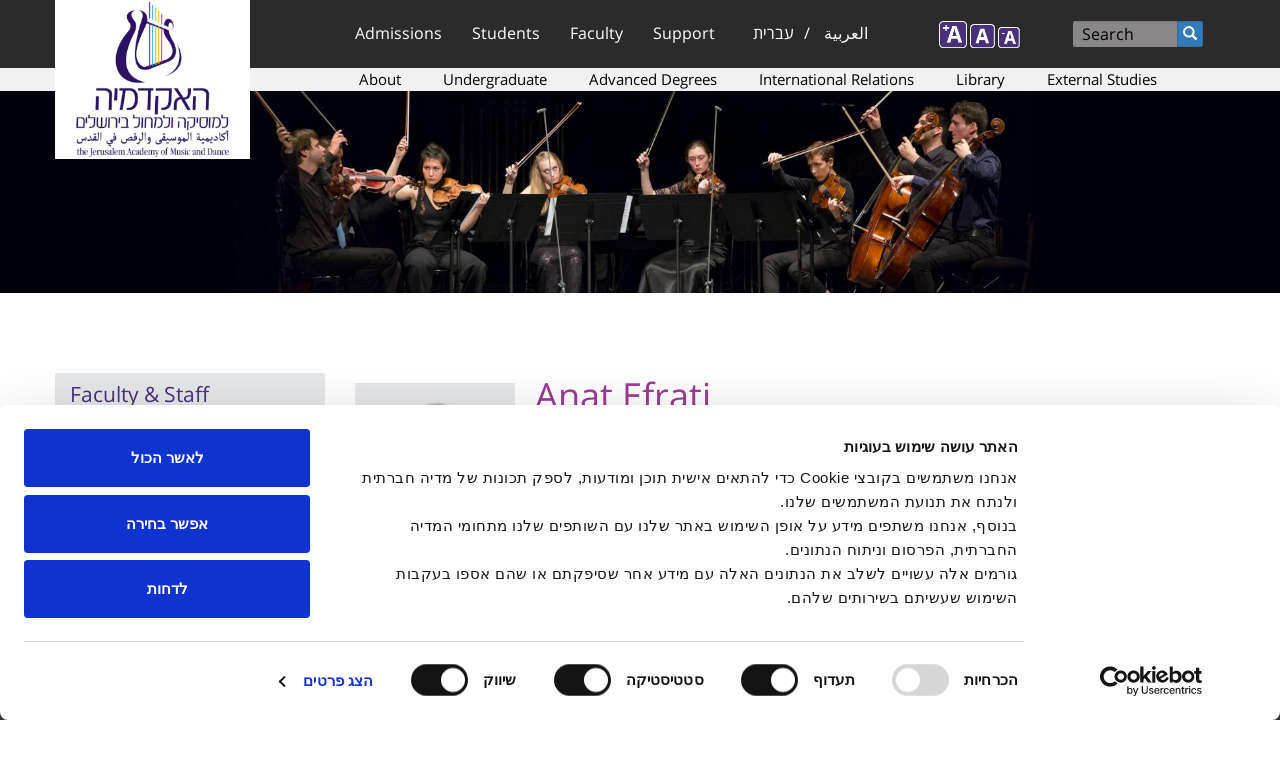

--- FILE ---
content_type: text/html; charset=utf-8
request_url: https://www.jamd.ac.il/en/content/anat-efrati
body_size: 10145
content:
<!DOCTYPE html PUBLIC "-//W3C//DTD XHTML+RDFa 1.0//EN" "http://www.w3.org/MarkUp/DTD/xhtml-rdfa-1.dtd">

<html xmlns="http://www.w3.org/1999/xhtml" xml:lang="en" lang="en" version="XHTML+RDFa 1.0" dir="ltr"  prefix="fb: http://www.facebook.com/2008/fbml content: http://purl.org/rss/1.0/modules/content/ dc: http://purl.org/dc/terms/ foaf: http://xmlns.com/foaf/0.1/ rdfs: http://www.w3.org/2000/01/rdf-schema# sioc: http://rdfs.org/sioc/ns# sioct: http://rdfs.org/sioc/types# skos: http://www.w3.org/2004/02/skos/core# xsd: http://www.w3.org/2001/XMLSchema#">

<head profile="http://www.w3.org/1999/xhtml/vocab">
    <meta http-equiv="Content-Type" content="text/html; charset=utf-8" />
<link rel="shortcut icon" href="https://www.jamd.ac.il/sites/default/files/tendu_favicon_3_0.ico" type="image/vnd.microsoft.icon" />
<meta name="keywords" content="Anat Efrati" />
<meta name="generator" content="Drupal 7 (https://www.drupal.org)" />
<link rel="canonical" href="https://www.jamd.ac.il/en/content/anat-efrati" />
<link rel="shortlink" href="https://www.jamd.ac.il/en/node/1039" />
<meta property="og:site_name" content="The Jerusalem Academy of Music and Dance" />
<meta property="og:type" content="article" />
<meta property="og:url" content="https://www.jamd.ac.il/en/content/anat-efrati" />
<meta property="og:title" content="Anat Efrati" />
<meta property="og:updated_time" content="2022-04-24T13:39:37+03:00" />
<meta property="article:published_time" content="2011-02-10T15:18:40+02:00" />
<meta property="article:modified_time" content="2022-04-24T13:39:37+03:00" />
    <!-- Meta Pixel Code -->
<script>
!function(f,b,e,v,n,t,s)
{if(f.fbq)return;n=f.fbq=function(){n.callMethod?
n.callMethod.apply(n,arguments):n.queue.push(arguments)};
if(!f._fbq)f._fbq=n;n.push=n;n.loaded=!0;n.version='2.0';
n.queue=[];t=b.createElement(e);t.async=!0;
t.src=v;s=b.getElementsByTagName(e)[0];
s.parentNode.insertBefore(t,s)}(window, document,'script',
'https://connect.facebook.net/en_US/fbevents.js');
fbq('init', '1199996310876161');
fbq('track', 'PageView');
</script>
<noscript><img height="1" width="1" style="display:none"
src="https://www.facebook.com/tr?id=1199996310876161&ev=PageView&noscript=1"
/></noscript>
<!-- End Meta Pixel Code -->    <script type="text/javascript">
        if (navigator.appName != 'Microsoft Internet Explorer') {
            var head = document.getElementsByTagName('head')[0];
            var link = document.createElement('link');
            //link.id   = cssId;
            link.rel = 'stylesheet';
            link.type = 'text/css';
            //link.href = '/sites/all/themes/jamd/css/fontfaceosh.css';
            link.href = '/sites/all/themes/jamd/css/fontfaceosh_Opes_Sans_Hebrew_Fixed.css';
            link.media = 'all';
            head.appendChild(link);
        }
    </script>
    <meta name="viewport" content="width=device-width, initial-scale=1">
    <link type="text/css" rel="stylesheet" href="https://maxcdn.bootstrapcdn.com/font-awesome/4.4.0/css/font-awesome.min.css">
    <title>Anat Efrati | The Jerusalem Academy of Music and Dance</title>
    <link type="text/css" rel="stylesheet" href="https://www.jamd.ac.il/sites/default/files/css/css_lQaZfjVpwP_oGNqdtWCSpJT1EMqXdMiU84ekLLxQnc4.css" media="all" />
<link type="text/css" rel="stylesheet" href="https://www.jamd.ac.il/sites/default/files/css/css_NX26JciYTTDE8ZaEtHTHavWhfApMEyRX76ji4fqS-2M.css" media="all" />
<link type="text/css" rel="stylesheet" href="https://www.jamd.ac.il/sites/default/files/css/css_5Z0MBZIFfurap_H3nJ7qSqJGAZjEn_P42n5c6dTrHvg.css" media="all" />
<link type="text/css" rel="stylesheet" href="https://cdn.jsdelivr.net/npm/bootstrap@3.4.1/dist/css/bootstrap.min.css" media="all" />
<link type="text/css" rel="stylesheet" href="https://cdn.jsdelivr.net/npm/@unicorn-fail/drupal-bootstrap-styles@0.0.2/dist/3.3.1/7.x-3.x/drupal-bootstrap.min.css" media="all" />
<link type="text/css" rel="stylesheet" href="https://www.jamd.ac.il/sites/default/files/css/css_Wo9OPvl9qY40jIGHdKB5FUxZOxHokD6gY7Lqaz_cp3E.css" media="all" />
    <script src="https://www.jamd.ac.il/sites/default/files/js/js_3iUHgXD0sVsGkJJ6vRoSq3Dfgznv49YhAWX6DQmiJOM.js"></script>
<script src="https://www.jamd.ac.il/sites/default/files/js/js_FVhN18bbqzYEkTilvl31hOmd8NQtZUZya3wnwWYKd_Y.js"></script>
<script src="https://cdn.jsdelivr.net/npm/bootstrap@3.4.1/dist/js/bootstrap.min.js"></script>
<script src="https://www.jamd.ac.il/sites/default/files/js/js_ksZXbC-VBVFWCrGcPdGY44jwwXO8Xy1mMWH0Pacviu0.js"></script>
<script src="https://www.jamd.ac.il/sites/default/files/js/js_68d6yX371cp6DP65HdrkoxXIZMag5zONlwesjiFuxOg.js"></script>
<script>var text_resize_scope = "body";
          var text_resize_minimum = "12";
          var text_resize_maximum = "20";
          var text_resize_line_height_allow = 0;
          var text_resize_line_height_min = "16";
          var text_resize_line_height_max = "26";</script>
<script src="https://www.jamd.ac.il/sites/default/files/js/js_zGrUfTV8m6vx5rXZlp2vQQQ3yK2lJBT37Ziyg9fbI5I.js"></script>
<script>(function(i,s,o,g,r,a,m){i["GoogleAnalyticsObject"]=r;i[r]=i[r]||function(){(i[r].q=i[r].q||[]).push(arguments)},i[r].l=1*new Date();a=s.createElement(o),m=s.getElementsByTagName(o)[0];a.async=1;a.src=g;m.parentNode.insertBefore(a,m)})(window,document,"script","https://www.google-analytics.com/analytics.js","ga");ga("create", "UA-1023931-1", {"cookieDomain":"auto"});ga("set", "anonymizeIp", true);ga("send", "pageview");</script>
<script src="https://www.jamd.ac.il/sites/default/files/js/js_mzOQyxwNi4Ve3FQXXoJ0j1_p732vZxVjlcY1DQB66N0.js"></script>
<script src="https://www.jamd.ac.il/sites/default/files/js/js__JuFmti1OZYyBBidIUJvoDOZg81ze1_8XkKpzZ5SPsY.js"></script>
<script>jQuery.extend(Drupal.settings, {"basePath":"\/","pathPrefix":"en\/","setHasJsCookie":0,"ajaxPageState":{"theme":"jamd","theme_token":"e4ctuFMPQoeASsIvQJRiVEG51BmiNiceEtkQxiT0UGI","jquery_version":"1.10","js":{"sites\/all\/modules\/addthis\/addthis.js":1,"sites\/all\/themes\/bootstrap\/js\/bootstrap.js":1,"sites\/all\/themes\/jamd\/js\/FlexSlider\/jquery.flexslider-min.js":1,"sites\/all\/themes\/jamd\/js\/jamd.js":1,"sites\/all\/modules\/jquery_update\/jquery_update\/replace\/jquery\/1.10\/jquery.min.js":1,"misc\/jquery-extend-3.4.0.js":1,"misc\/jquery-html-prefilter-3.5.0-backport.js":1,"misc\/jquery.once.js":1,"misc\/drupal.js":1,"sites\/all\/libraries\/fitvids\/jquery.fitvids.js":1,"sites\/all\/modules\/jquery_update\/jquery_update\/replace\/ui\/external\/jquery.cookie.js":1,"sites\/all\/modules\/jquery_update\/jquery_update\/replace\/misc\/jquery.form.min.js":1,"misc\/ajax.js":1,"sites\/all\/modules\/jquery_update\/jquery_update\/js\/jquery_update.js":1,"https:\/\/cdn.jsdelivr.net\/npm\/bootstrap@3.4.1\/dist\/js\/bootstrap.min.js":1,"sites\/all\/modules\/admin_menu\/admin_devel\/admin_devel.js":1,"sites\/all\/modules\/fitvids\/fitvids.js":1,"sites\/all\/modules\/media_colorbox\/media_colorbox.js":1,"sites\/all\/libraries\/colorbox\/jquery.colorbox-min.js":1,"sites\/all\/modules\/colorbox\/js\/colorbox.js":1,"sites\/all\/modules\/colorbox\/styles\/default\/colorbox_style.js":1,"sites\/all\/modules\/colorbox\/js\/colorbox_load.js":1,"0":1,"sites\/all\/modules\/text_resize\/text_resize.js":1,"sites\/all\/modules\/captcha\/captcha.js":1,"sites\/all\/modules\/google_analytics\/googleanalytics.js":1,"1":1,"sites\/all\/themes\/bootstrap\/js\/misc\/_progress.js":1,"sites\/all\/modules\/webform\/js\/webform.js":1,"sites\/all\/modules\/colorbox_node\/colorbox_node.js":1,"sites\/all\/themes\/bootstrap\/js\/misc\/ajax.js":1},"css":{"modules\/system\/system.base.css":1,"sites\/all\/modules\/calendar\/css\/calendar_multiday.css":1,"sites\/all\/modules\/colorbox_node\/colorbox_node.css":1,"sites\/all\/modules\/date\/date_repeat_field\/date_repeat_field.css":1,"modules\/field\/theme\/field.css":1,"sites\/all\/modules\/fitvids\/fitvids.css":1,"sites\/all\/modules\/i18n_menu_overview\/css\/i18n_menu_overview.css":1,"modules\/node\/node.css":1,"sites\/all\/modules\/date_repeat_entity\/date_repeat_entity.css":1,"sites\/all\/modules\/views\/css\/views.css":1,"sites\/all\/modules\/ckeditor\/css\/ckeditor.css":1,"sites\/all\/modules\/colorbox\/styles\/default\/colorbox_style.css":1,"sites\/all\/modules\/ctools\/css\/ctools.css":1,"sites\/all\/modules\/panels\/css\/panels.css":1,"sites\/all\/modules\/text_resize\/text_resize.css":1,"modules\/locale\/locale.css":1,"sites\/all\/modules\/webform\/css\/webform.css":1,"https:\/\/cdn.jsdelivr.net\/npm\/bootstrap@3.4.1\/dist\/css\/bootstrap.min.css":1,"https:\/\/cdn.jsdelivr.net\/npm\/@unicorn-fail\/drupal-bootstrap-styles@0.0.2\/dist\/3.3.1\/7.x-3.x\/drupal-bootstrap.min.css":1,"sites\/all\/themes\/jamd\/css\/style.css":1,"sites\/all\/themes\/jamd\/css\/menu.css":1,"sites\/all\/themes\/jamd\/css\/theme.css":1}},"colorbox":{"opacity":"0.85","current":"{current} of {total}","previous":"\u00ab Prev","next":"Next \u00bb","close":"Close","maxWidth":"98%","maxHeight":"98%","fixed":true,"mobiledetect":true,"mobiledevicewidth":"480px","file_public_path":"\/sites\/default\/files","specificPagesDefaultValue":"admin*\nimagebrowser*\nimg_assist*\nimce*\nnode\/add\/*\nnode\/*\/edit\nprint\/*\nprintpdf\/*\nsystem\/ajax\nsystem\/ajax\/*"},"fitvids":{"custom_domains":[],"selectors":["body"],"simplifymarkup":true},"googleanalytics":{"trackOutbound":1,"trackMailto":1,"trackDownload":1,"trackDownloadExtensions":"7z|aac|arc|arj|asf|asx|avi|bin|csv|doc(x|m)?|dot(x|m)?|exe|flv|gif|gz|gzip|hqx|jar|jpe?g|js|mp(2|3|4|e?g)|mov(ie)?|msi|msp|pdf|phps|png|ppt(x|m)?|pot(x|m)?|pps(x|m)?|ppam|sld(x|m)?|thmx|qtm?|ra(m|r)?|sea|sit|tar|tgz|torrent|txt|wav|wma|wmv|wpd|xls(x|m|b)?|xlt(x|m)|xlam|xml|z|zip","trackColorbox":1},"urlIsAjaxTrusted":{"\/en\/content\/anat-efrati":true,"\/en\/system\/ajax":true},"ajax":{"edit-submit--2":{"callback":"webform_ajax_callback","wrapper":"webform-ajax-wrapper-4300","progress":{"message":"","type":"throbber"},"event":"click","url":"\/en\/system\/ajax","submit":{"_triggering_element_name":"op","_triggering_element_value":"Send"}}},"colorbox_node":{"width":"600px","height":"600px"},"bootstrap":{"anchorsFix":1,"anchorsSmoothScrolling":1,"formHasError":1,"popoverEnabled":1,"popoverOptions":{"animation":1,"html":0,"placement":"right","selector":"","trigger":"click","triggerAutoclose":1,"title":"","content":"","delay":0,"container":"body"},"tooltipEnabled":1,"tooltipOptions":{"animation":1,"html":0,"placement":"auto left","selector":"","trigger":"hover focus","delay":0,"container":"body"}}});</script>
</head>

<body class="html not-front not-logged-in one-sidebar sidebar-second page-node page-node- page-node-1039 node-type-staff-member i18n-en" >
    <!-- Global site tag (gtag.js) - Google Ads: 880453502 -->
<script async src="https://www.googletagmanager.com/gtag/js?id=AW-880453502"></script>
<script>
  window.dataLayer = window.dataLayer || [];
  function gtag(){dataLayer.push(arguments);}
  gtag('js', new Date());

  gtag('config', 'AW-880453502');
</script>
    <div id="skip-link">
        <a href="#main-content" class="element-invisible element-focusable">Skip to main content</a>
    </div>
         <header id="navbar" role="banner" class="navbar container navbar-default">
  <div class="container">
    <div class="navbar-header col-sm-3">
            <a class="logo navbar-btn pull-left" href="/en">
        <img src="https://www.jamd.ac.il/sites/default/files/Jamd%20Logo%202022B_0.jpg" alt="Image logo of the The Jerusalem Academy of Music and Dance" />
      </a>
      	  
	              <ul class="menu nav navbar-nav secondary"><li class="first last leaf" ><a href="/en/user/login" title="">Sign in</a></li>
</ul>      		  
      <!-- 
      <a class="name navbar-brand" href="/en" title="Home">The Jerusalem Academy of Music and Dance</a>
      -->	  
      <!-- .btn-navbar is used as the toggle for collapsed navbar content -->
      <button type="button" class="navbar-toggle" data-toggle="collapse" data-target=".navbar-collapse">
        <span class="sr-only">Toggle navigation</span>
        <span class="icon-bar"></span>
        <span class="icon-bar"></span>
        <span class="icon-bar"></span>
      </button>	
    </div>

    	
	      <div class="navbar-collapse collapse">
        <nav role="presentation">          
          <div class="col-sm-3 change-position" role="navigation">
		  		  
            <ul class="menu nav navbar-nav"><li class="first expanded main-menu dropdown title-only" ><a href="#" class="nolink">Admissions</a><ul class="dropdown-menu dropdown-depth-1"> <li class="first last expanded main-menu dropdown-submenu title-only" ><a href="#" class="nolink">Admissions</a><ul class="dropdown-menu dropdown-depth-2"> <li class="first leaf main-menu" ><a href="/en/admissions">Registration</a></li>
<li class="last leaf main-menu" ><a href="/en/acceptance">Acceptance Requirements</a></li>
</ul></li>
</ul></li>
<li class="expanded main-menu dropdown title-only" ><a href="#" class="nolink">Students</a><ul class="dropdown-menu dropdown-depth-1"> <li class="first expanded main-menu dropdown-submenu title-only" ><a href="#" class="nolink">Information Systems</a><ul class="dropdown-menu dropdown-depth-2"> <li class="first leaf main-menu" ><a href="https://moodle.jamd.ac.il/login/index.php" title="Go to Moodle site">Moodle</a></li>
<li class="leaf main-menu" ><a href="http://info.jamd.ac.il/Portals/Student/login" title="Go to Student Portal site">Student Portal</a></li>
<li class="last leaf main-menu" ><a href="https://www.jamd.ac.il/sites/default/files/Online%20room%20reservation%20system%202023-2024.pdf">Room Reservation System</a></li>
</ul></li>
<li class="expanded main-menu dropdown-submenu title-only" ><a href="#" class="nolink">Academics</a><ul class="dropdown-menu dropdown-depth-2"> <li class="first leaf main-menu" ><a href="/en/calendar_2026">Academic Calendar 2025-26*</a></li>
<li class="leaf main-menu" ><a href="/en/course_descriptions">Course Descriptions</a></li>
<li class="leaf main-menu" ><a href="/en/regulations">Regulations</a></li>
<li class="last leaf main-menu" ><a href="/en/exams_requirements">Exams Requirements</a></li>
</ul></li>
<li class="expanded main-menu dropdown-submenu title-only" ><a href="#" class="nolink">Dean's Office</a><ul class="dropdown-menu dropdown-depth-2"> <li class="first leaf main-menu" ><a href="/en/students_dean">Dean of Students</a></li>
<li class="leaf main-menu" ><a href="/en/scholarships">Scholarships &amp; Prizes</a></li>
<li class="leaf main-menu" ><a href="/en/counselling">Counselling Services</a></li>
<li class="leaf main-menu" ><a href="/en/student_support_unit">Student Support Unit</a></li>
<li class="leaf main-menu" ><a href="/en/students_union">Students Union</a></li>
<li class="leaf main-menu" ><a href="/en/node/6788">Application for Need-based Financial Support</a></li>
<li class="leaf main-menu" ><a href="/en/disciplinary">Disciplinary Officer</a></li>
<li class="last leaf main-menu" ><a href="/en/sexual_harassment_prevention_counselor">Sexual Harassment Prevention Counselor</a></li>
</ul></li>
<li class="last expanded main-menu dropdown-submenu title-only" ><a href="#" class="nolink">Useful Information</a><ul class="dropdown-menu dropdown-depth-2"> <li class="first leaf main-menu" ><a href="/en/competitions_info">Competitions</a></li>
<li class="leaf main-menu" ><a href="https://www.jamd.ac.il/sites/default/files/tuitions_fees_2019.pdf">Tuition Fees</a></li>
<li class="leaf main-menu" ><a href="/en/mother_tongue_rights">Students whose mother tongue is not Hebrew</a></li>
<li class="leaf main-menu" ><a href="/en/safe_zones">Safe Zones at JAMD Building</a></li>
<li class="last leaf main-menu" ><a href="/en/JAMD_Building_Operating_Hours">JAMD Building Operating Hours</a></li>
</ul></li>
</ul></li>
<li class="expanded main-menu dropdown title-only" ><a href="#" class="nolink">Faculty</a><ul class="dropdown-menu dropdown-depth-1"> <li class="first expanded main-menu dropdown-submenu title-only" ><a href="#" class="nolink">Faculty & Staff</a><ul class="dropdown-menu dropdown-depth-2"> <li class="first leaf main-menu" ><a href="/en/faculty">Faculty Members</a></li>
<li class="leaf main-menu" ><a href="/en/staff">Staff</a></li>
<li class="last leaf main-menu" ><a href="/en/bids_openings"> Bids &amp; Openings</a></li>
</ul></li>
<li class="last expanded main-menu dropdown-submenu title-only" ><a href="#" class="nolink">Portals</a><ul class="dropdown-menu dropdown-depth-2"> <li class="first leaf main-menu" ><a href="https://moodle.jamd.ac.il/login/index.php" title="Go to Moodle site">Moodle</a></li>
<li class="last leaf main-menu" ><a href="http://info.jamd.ac.il/Portals/Staff/login" title="Go to Lecturer&#039;s Portal site">Lecturer&#039;s Portal</a></li>
</ul></li>
</ul></li>
<li class="last expanded main-menu dropdown title-only" ><a href="#" class="nolink">Support</a><ul class="dropdown-menu dropdown-depth-1"> <li class="first last expanded main-menu dropdown-submenu title-only" ><a href="#" class="nolink">Support</a><ul class="dropdown-menu dropdown-depth-2"> <li class="first leaf main-menu" ><a href="/en/jamd_friends">Our Academy</a></li>
<li class="leaf main-menu" ><a href="/en/your_support">With Your Support</a></li>
<li class="leaf main-menu" ><a href="/en/fri_alum">Friends and Alumni in the US</a></li>
<li class="last leaf main-menu" ><a href="/en/jamd_donation">Ways to Give</a></li>
</ul></li>
</ul></li>
</ul>                        <div role="navigation" >
		    <div class="region region-header">
    <section id="block-menu-block-2" class="block block-menu-block other-main-menu clearfix">

      
  <div class="menu-block-wrapper menu-block-2 menu-name-menu-other-main-menu parent-mlid-0 menu-level-1">
  <ul class="menu nav"><li class="first expanded menu-mlid-1216 dropdown" ><a href="/en/about" data-target="#" class="dropdown-toggle">About</a><span class="click-caret"></span> <ul class="dropdown-menu"> <li class="first expanded menu-mlid-3549 dropdown-submenu title-only" ><a href="#" class="nolink">About JAMD</a><span class="click-caret"></span> <ul class="dropdown-menu"> <li class="first leaf menu-mlid-1222" ><a href="/en/academy_performing_groups">Performing Groups</a></li>
<li class="leaf menu-mlid-1218" ><a href="/en/community_youth_unit">Community &amp; Youth Unit</a></li>
<li class="leaf menu-mlid-4256" ><a href="/en/migvan">Diversity in JAMD</a></li>
<li class="last leaf menu-mlid-802" ><a href="/en/history_en">History</a></li>
</ul></li>
<li class="expanded menu-mlid-3550 dropdown-submenu title-only" ><a href="#" class="nolink">JAMD Management</a><span class="click-caret"></span> <ul class="dropdown-menu"> <li class="first leaf menu-mlid-1802" ><a href="/en/board_of_governors">International Board of Governors</a></li>
<li class="last leaf menu-mlid-3723" ><a href="/en/board">Board of Directors</a></li>
</ul></li>
<li class="collapsed menu-mlid-1223 title-only" ><a href="#" class="nolink">Publications</a></li>
<li class="expanded menu-mlid-3594 dropdown-submenu" ><a href="/en/research_authority" data-target="#" class="dropdown-toggle">Research Authority</a><span class="click-caret"></span> <ul class="dropdown-menu"> <li class="first leaf menu-mlid-3597" ><a href="/en/node/6528">Call for Proposals</a></li>
<li class="last leaf menu-mlid-3600" ><a href="/en/node/6531">Conferences and Seminars</a></li>
</ul></li>
<li class="last expanded menu-mlid-1796 dropdown-submenu title-only" ><a href="#" class="nolink">Honorary Degrees</a><span class="click-caret"></span> <ul class="dropdown-menu"> <li class="first leaf menu-mlid-1797" ><a href="/en/honorary_fellow_awards">Honorary Fellow Awards</a></li>
<li class="leaf menu-mlid-1798" ><a href="/en/honorary_trustee_awards">Honorary Trustee Awards</a></li>
<li class="leaf menu-mlid-1800" ><a href="/en/golden_book">Inscribed in the Golden Book</a></li>
<li class="last leaf menu-mlid-5318" ><a href="/en/presidents">Presidents of JAMD</a></li>
</ul></li>
</ul></li>
<li class="expanded menu-mlid-3551 dropdown" ><a href="/en/academics" data-target="#" class="dropdown-toggle">Undergraduate</a><span class="click-caret"></span> <ul class="dropdown-menu"> <li class="first expanded menu-mlid-3554 dropdown-submenu title-only" ><a href="#" class="nolink">Performing Arts & Composition</a><span class="click-caret"></span> <ul class="dropdown-menu"> <li class="first collapsed menu-mlid-1228" ><a href="/en/PerformingArts">Faculty of Performing Arts &amp; Composition</a></li>
<li class="leaf menu-mlid-1232" ><a href="/en/vocal">Vocal Department</a></li>
<li class="leaf menu-mlid-1230" ><a href="/en/strings_division">The David Gritz Department of String Instruments</a></li>
<li class="leaf menu-mlid-1231" ><a href="/en/wind_division">Wind and Percussion</a></li>
<li class="leaf menu-mlid-1233" ><a href="/en/keyboard">Keyboard Department</a></li>
<li class="last leaf menu-mlid-1235" ><a href="/en/music_theory_composition_conducting">Music Theory Composition &amp; Conducting</a></li>
</ul></li>
<li class="expanded menu-mlid-3557 dropdown-submenu title-only" ><a href="#" class="nolink">Cross-Disciplinary Music</a><span class="click-caret"></span> <ul class="dropdown-menu"> <li class="first leaf menu-mlid-1237" ><a href="/en/cross_disciplinary">Faculty of Cross-Disciplinary Music</a></li>
<li class="leaf menu-mlid-1240" ><a href="/en/cross_disciplinary_composition_division">Cross-Disciplinary Composition</a></li>
<li class="leaf menu-mlid-1239" ><a href="/en/cd_performance_vocal">Cross-Disciplinary Vocal Track</a></li>
<li class="leaf menu-mlid-4497" ><a href="/en/cd_performance_instrumental"> Cross-Disciplinary Performance</a></li>
<li class="leaf menu-mlid-1238" ><a href="/en/cross_disciplinary_instrumental_division">The Jazz Performance Department</a></li>
<li class="last leaf menu-mlid-1241" ><a href="/en/oriental_music">Oriental Music</a></li>
</ul></li>
<li class="expanded menu-mlid-3555 dropdown-submenu title-only" ><a href="#" class="nolink">Dance</a><span class="click-caret"></span> <ul class="dropdown-menu"> <li class="first last leaf menu-mlid-1242" ><a href="/en/dance">Faculty of Dance</a></li>
</ul></li>
<li class="last expanded menu-mlid-3556 dropdown-submenu title-only" ><a href="#" class="nolink">Music Education</a><span class="click-caret"></span> <ul class="dropdown-menu"> <li class="first last leaf menu-mlid-1236" ><a href="/en/music_education">Music Education</a></li>
</ul></li>
</ul></li>
<li class="expanded menu-mlid-3552 dropdown title-only" ><a href="#" class="nolink">Advanced Degrees</a><span class="click-caret"></span> <ul class="dropdown-menu"> <li class="first expanded menu-mlid-3565 dropdown-submenu title-only" ><a href="#" class="nolink">Graduate Program</a><span class="click-caret"></span> <ul class="dropdown-menu"> <li class="first collapsed menu-mlid-1246" ><a href="/en/graduate_program">Graduate Program</a></li>
<li class="leaf menu-mlid-4616" ><a href="/en/mmus_classical">Classical Performance</a></li>
<li class="leaf menu-mlid-3586" ><a href="/en/graduate_music_education">Music Education</a></li>
<li class="leaf menu-mlid-1623" ><a href="/en/tedarim">Tedarim</a></li>
<li class="leaf menu-mlid-4101" ><a href="/en/mmus_jazz">Jazz Performance</a></li>
<li class="leaf menu-mlid-3585" ><a href="/en/contemporary_improvisation">Contemporary Improvisation</a></li>
<li class="leaf menu-mlid-4615" ><a href="/en/media_composition">Composition for the Media</a></li>
<li class="leaf menu-mlid-4627" ><a href="/en/voices">Cross Disciplinary Singing (&quot;Voices&quot;)</a></li>
<li class="last leaf menu-mlid-4223" ><a href="/en/mdance">Dance</a></li>
</ul></li>
<li class="expanded menu-mlid-5132 dropdown-submenu title-only" ><a href="#" class="nolink">General Information</a><span class="click-caret"></span> <ul class="dropdown-menu"> <li class="first leaf menu-mlid-5131" ><a href="https://www.jamd.ac.il/sites/default/files/Independent%20Study%20Project%20Eng.docx">Independent Study Project</a></li>
<li class="last leaf menu-mlid-5327" ><a href="/en/mmus_thesis">Graduate Degree with Thesis in Music (M.Mus.)</a></li>
</ul></li>
<li class="last expanded menu-mlid-4093 dropdown-submenu title-only" ><a href="#" class="nolink">Joint Degrees with HUJI</a><span class="click-caret"></span> <ul class="dropdown-menu"> <li class="first last leaf menu-mlid-4095" ><a href="/en/phd_composition">Joint PhD in Composition at JAMD &amp; HUJI</a></li>
</ul></li>
</ul></li>
<li class="expanded menu-mlid-1225 dropdown" ><a href="/en/international-relations" data-target="#" class="dropdown-toggle">International Relations</a><span class="click-caret"></span> <ul class="dropdown-menu"> <li class="first expanded menu-mlid-4088 dropdown-submenu title-only" ><a href="#" class="nolink">Student Exchange Programs</a><span class="click-caret"></span> <ul class="dropdown-menu"> <li class="first leaf menu-mlid-4090" ><a href="/en/erasmus">Erasmus+</a></li>
<li class="leaf menu-mlid-4091" ><a href="/en/bilateral">Bilateral Agreements</a></li>
<li class="last leaf menu-mlid-4089" ><a href="/en/node/6873">General Information</a></li>
</ul></li>
<li class="last expanded menu-mlid-3566 dropdown-submenu title-only" ><a href="#" class="nolink">International Programs</a><span class="click-caret"></span> <ul class="dropdown-menu"> <li class="first leaf menu-mlid-4623" ><a href="http://apply.jamd.ac.il/">Registration for International Candidates - Apply Now!</a></li>
<li class="last leaf menu-mlid-1227" ><a href="/en/dancejerusalem">DanceJerusalem</a></li>
</ul></li>
</ul></li>
<li class="expanded menu-mlid-892 dropdown title-only" ><a href="#" class="nolink">Library</a><span class="click-caret"></span> <ul class="dropdown-menu"> <li class="first last expanded menu-mlid-3567 dropdown-submenu title-only" ><a href="#" class="nolink">Library</a><span class="click-caret"></span> <ul class="dropdown-menu"> <li class="first leaf menu-mlid-3568" ><a href="/en/library">About the Library</a></li>
<li class="leaf menu-mlid-2522" ><a href="https://icc-jmd.primo.exlibrisgroup.com/discovery/search?vid=972ICC_RUB:972ICC_JMD">Search online Databases and catalog</a></li>
<li class="leaf menu-mlid-5273" ><a href="https://docs.google.com/document/d/1UgCvKLO0jeL7TT8ahhbw0eRPDOrQ-zZ9bhvJiKMmSgQ">Summer Vacation Opening Hours</a></li>
<li class="leaf menu-mlid-1250" ><a href="/en/library_resources">Databases list</a></li>
<li class="last leaf menu-mlid-1249" ><a href="https://jamd-aleph.hosted.exlibrisgroup.com/F">Library Old Catalog</a></li>
</ul></li>
</ul></li>
<li class="last expanded menu-mlid-905 dropdown" ><a href="/en/external_studies" data-target="#" class="dropdown-toggle">External Studies</a><span class="click-caret"></span> <ul class="dropdown-menu"> <li class="first last expanded menu-mlid-5144 dropdown-submenu title-only" ><a href="#" class="nolink">Tracks</a><span class="click-caret"></span> <ul class="dropdown-menu"> <li class="first last leaf menu-mlid-5312" ><a href="/en/external_artist_diploma">Artist Diploma</a></li>
</ul></li>
</ul></li>
</ul></div>

</section>
  </div>
              </div>
		  </div>
   
             <div class="highlighted col-sm-2">  <div class="region region-highlighted">
    <section id="block-locale-language" class="block block-locale clearfix">

      
  <ul class="language-switcher-locale-url"><li class="en first active"><a href="/en/content/anat-efrati" class="language-link active" xml:lang="en" title="Anat Efrati">English</a></li>
<li class="he"><a href="/content/%D7%A2%D7%A0%D7%AA-%D7%90%D7%A4%D7%A8%D7%AA%D7%99" class="language-link" xml:lang="he" title="ענת אפרתי">עברית</a></li>
<li class="ar last"><a href="/ar/node/1039" class="language-link" xml:lang="ar">العربية</a></li>
</ul>
</section>
  </div>
</div>
         
		 <div id="header-side" class="col-sm-4">
		              <ul class="menu nav navbar-nav secondary"><ul class="menu nav navbar-nav secondary"><li class="first last leaf" ><a href="/en/user/login" title="">Sign in</a></li>
</ul></ul>          		  <!--<div id="accessibility">
		  aa
		  </div>-->
		   
                  <div role="search">
              <div class="region region-navigation">
    <section id="block-search-form" class="block block-search clearfix">

      
  <form class="form-search content-search" action="/en/content/anat-efrati" method="post" id="search-block-form" accept-charset="UTF-8"><div><div>
      <h2 class="element-invisible">Search form</h2>
    <div class="input-group"><input title="Enter the terms you wish to search for." placeholder="Search" class="form-control form-text" type="text" id="edit-search-block-form--2" name="search_block_form" value="" size="15" maxlength="128" /><span class="input-group-btn"><button type="submit" class="btn btn-primary"><span class="icon glyphicon glyphicon-search" aria-hidden="true"></span>
</button></span></div><div class="form-actions form-wrapper form-group" id="edit-actions"><button class="element-invisible btn btn-primary form-submit" type="submit" id="edit-submit" name="op" value="Search">Search</button>
</div><input type="hidden" name="form_build_id" value="form-wvax6e3CgrDRWMCUFPj54Vc5st9NaWAH0hB9XKPfPAc" />
<input type="hidden" name="form_id" value="search_block_form" />
</div>
</div></form>
</section>
<section id="block-text-resize-0" class="block block-text-resize clearfix">

      
  <a href="javascript:;" class="changer" id="text_resize_decrease"><sup>-</sup>A</a> <a href="javascript:;" class="changer" id="text_resize_reset">A</a> <a href="javascript:;" class="changer" id="text_resize_increase"><sup>+</sup>A</a><div id="text_resize_clear"></div>
</section>
  </div>
    
                      </<div>
          		  </div>
        </nav>
      </div>	  
      </div>  
</header>

<div class="main-container container">

  <header role="presentation" id="page-header">
            <div role="navigation" >
	   <div class="region region-header">
      <div class="region region-header">
    <section id="block-menu-block-2" class="block block-menu-block other-main-menu clearfix">

      
  <div class="menu-block-wrapper menu-block-2 menu-name-menu-other-main-menu parent-mlid-0 menu-level-1">
  <ul class="menu nav"><li class="first expanded menu-mlid-1216 dropdown" ><a href="/en/about" data-target="#" class="dropdown-toggle">About</a><span class="click-caret"></span> <ul class="dropdown-menu"> <li class="first expanded menu-mlid-3549 dropdown-submenu title-only" ><a href="#" class="nolink">About JAMD</a><span class="click-caret"></span> <ul class="dropdown-menu"> <li class="first leaf menu-mlid-1222" ><a href="/en/academy_performing_groups">Performing Groups</a></li>
<li class="leaf menu-mlid-1218" ><a href="/en/community_youth_unit">Community &amp; Youth Unit</a></li>
<li class="leaf menu-mlid-4256" ><a href="/en/migvan">Diversity in JAMD</a></li>
<li class="last leaf menu-mlid-802" ><a href="/en/history_en">History</a></li>
</ul></li>
<li class="expanded menu-mlid-3550 dropdown-submenu title-only" ><a href="#" class="nolink">JAMD Management</a><span class="click-caret"></span> <ul class="dropdown-menu"> <li class="first leaf menu-mlid-1802" ><a href="/en/board_of_governors">International Board of Governors</a></li>
<li class="last leaf menu-mlid-3723" ><a href="/en/board">Board of Directors</a></li>
</ul></li>
<li class="collapsed menu-mlid-1223 title-only" ><a href="#" class="nolink">Publications</a></li>
<li class="expanded menu-mlid-3594 dropdown-submenu" ><a href="/en/research_authority" data-target="#" class="dropdown-toggle">Research Authority</a><span class="click-caret"></span> <ul class="dropdown-menu"> <li class="first leaf menu-mlid-3597" ><a href="/en/node/6528">Call for Proposals</a></li>
<li class="last leaf menu-mlid-3600" ><a href="/en/node/6531">Conferences and Seminars</a></li>
</ul></li>
<li class="last expanded menu-mlid-1796 dropdown-submenu title-only" ><a href="#" class="nolink">Honorary Degrees</a><span class="click-caret"></span> <ul class="dropdown-menu"> <li class="first leaf menu-mlid-1797" ><a href="/en/honorary_fellow_awards">Honorary Fellow Awards</a></li>
<li class="leaf menu-mlid-1798" ><a href="/en/honorary_trustee_awards">Honorary Trustee Awards</a></li>
<li class="leaf menu-mlid-1800" ><a href="/en/golden_book">Inscribed in the Golden Book</a></li>
<li class="last leaf menu-mlid-5318" ><a href="/en/presidents">Presidents of JAMD</a></li>
</ul></li>
</ul></li>
<li class="expanded menu-mlid-3551 dropdown" ><a href="/en/academics" data-target="#" class="dropdown-toggle">Undergraduate</a><span class="click-caret"></span> <ul class="dropdown-menu"> <li class="first expanded menu-mlid-3554 dropdown-submenu title-only" ><a href="#" class="nolink">Performing Arts & Composition</a><span class="click-caret"></span> <ul class="dropdown-menu"> <li class="first collapsed menu-mlid-1228" ><a href="/en/PerformingArts">Faculty of Performing Arts &amp; Composition</a></li>
<li class="leaf menu-mlid-1232" ><a href="/en/vocal">Vocal Department</a></li>
<li class="leaf menu-mlid-1230" ><a href="/en/strings_division">The David Gritz Department of String Instruments</a></li>
<li class="leaf menu-mlid-1231" ><a href="/en/wind_division">Wind and Percussion</a></li>
<li class="leaf menu-mlid-1233" ><a href="/en/keyboard">Keyboard Department</a></li>
<li class="last leaf menu-mlid-1235" ><a href="/en/music_theory_composition_conducting">Music Theory Composition &amp; Conducting</a></li>
</ul></li>
<li class="expanded menu-mlid-3557 dropdown-submenu title-only" ><a href="#" class="nolink">Cross-Disciplinary Music</a><span class="click-caret"></span> <ul class="dropdown-menu"> <li class="first leaf menu-mlid-1237" ><a href="/en/cross_disciplinary">Faculty of Cross-Disciplinary Music</a></li>
<li class="leaf menu-mlid-1240" ><a href="/en/cross_disciplinary_composition_division">Cross-Disciplinary Composition</a></li>
<li class="leaf menu-mlid-1239" ><a href="/en/cd_performance_vocal">Cross-Disciplinary Vocal Track</a></li>
<li class="leaf menu-mlid-4497" ><a href="/en/cd_performance_instrumental"> Cross-Disciplinary Performance</a></li>
<li class="leaf menu-mlid-1238" ><a href="/en/cross_disciplinary_instrumental_division">The Jazz Performance Department</a></li>
<li class="last leaf menu-mlid-1241" ><a href="/en/oriental_music">Oriental Music</a></li>
</ul></li>
<li class="expanded menu-mlid-3555 dropdown-submenu title-only" ><a href="#" class="nolink">Dance</a><span class="click-caret"></span> <ul class="dropdown-menu"> <li class="first last leaf menu-mlid-1242" ><a href="/en/dance">Faculty of Dance</a></li>
</ul></li>
<li class="last expanded menu-mlid-3556 dropdown-submenu title-only" ><a href="#" class="nolink">Music Education</a><span class="click-caret"></span> <ul class="dropdown-menu"> <li class="first last leaf menu-mlid-1236" ><a href="/en/music_education">Music Education</a></li>
</ul></li>
</ul></li>
<li class="expanded menu-mlid-3552 dropdown title-only" ><a href="#" class="nolink">Advanced Degrees</a><span class="click-caret"></span> <ul class="dropdown-menu"> <li class="first expanded menu-mlid-3565 dropdown-submenu title-only" ><a href="#" class="nolink">Graduate Program</a><span class="click-caret"></span> <ul class="dropdown-menu"> <li class="first collapsed menu-mlid-1246" ><a href="/en/graduate_program">Graduate Program</a></li>
<li class="leaf menu-mlid-4616" ><a href="/en/mmus_classical">Classical Performance</a></li>
<li class="leaf menu-mlid-3586" ><a href="/en/graduate_music_education">Music Education</a></li>
<li class="leaf menu-mlid-1623" ><a href="/en/tedarim">Tedarim</a></li>
<li class="leaf menu-mlid-4101" ><a href="/en/mmus_jazz">Jazz Performance</a></li>
<li class="leaf menu-mlid-3585" ><a href="/en/contemporary_improvisation">Contemporary Improvisation</a></li>
<li class="leaf menu-mlid-4615" ><a href="/en/media_composition">Composition for the Media</a></li>
<li class="leaf menu-mlid-4627" ><a href="/en/voices">Cross Disciplinary Singing (&quot;Voices&quot;)</a></li>
<li class="last leaf menu-mlid-4223" ><a href="/en/mdance">Dance</a></li>
</ul></li>
<li class="expanded menu-mlid-5132 dropdown-submenu title-only" ><a href="#" class="nolink">General Information</a><span class="click-caret"></span> <ul class="dropdown-menu"> <li class="first leaf menu-mlid-5131" ><a href="https://www.jamd.ac.il/sites/default/files/Independent%20Study%20Project%20Eng.docx">Independent Study Project</a></li>
<li class="last leaf menu-mlid-5327" ><a href="/en/mmus_thesis">Graduate Degree with Thesis in Music (M.Mus.)</a></li>
</ul></li>
<li class="last expanded menu-mlid-4093 dropdown-submenu title-only" ><a href="#" class="nolink">Joint Degrees with HUJI</a><span class="click-caret"></span> <ul class="dropdown-menu"> <li class="first last leaf menu-mlid-4095" ><a href="/en/phd_composition">Joint PhD in Composition at JAMD &amp; HUJI</a></li>
</ul></li>
</ul></li>
<li class="expanded menu-mlid-1225 dropdown" ><a href="/en/international-relations" data-target="#" class="dropdown-toggle">International Relations</a><span class="click-caret"></span> <ul class="dropdown-menu"> <li class="first expanded menu-mlid-4088 dropdown-submenu title-only" ><a href="#" class="nolink">Student Exchange Programs</a><span class="click-caret"></span> <ul class="dropdown-menu"> <li class="first leaf menu-mlid-4090" ><a href="/en/erasmus">Erasmus+</a></li>
<li class="leaf menu-mlid-4091" ><a href="/en/bilateral">Bilateral Agreements</a></li>
<li class="last leaf menu-mlid-4089" ><a href="/en/node/6873">General Information</a></li>
</ul></li>
<li class="last expanded menu-mlid-3566 dropdown-submenu title-only" ><a href="#" class="nolink">International Programs</a><span class="click-caret"></span> <ul class="dropdown-menu"> <li class="first leaf menu-mlid-4623" ><a href="http://apply.jamd.ac.il/">Registration for International Candidates - Apply Now!</a></li>
<li class="last leaf menu-mlid-1227" ><a href="/en/dancejerusalem">DanceJerusalem</a></li>
</ul></li>
</ul></li>
<li class="expanded menu-mlid-892 dropdown title-only" ><a href="#" class="nolink">Library</a><span class="click-caret"></span> <ul class="dropdown-menu"> <li class="first last expanded menu-mlid-3567 dropdown-submenu title-only" ><a href="#" class="nolink">Library</a><span class="click-caret"></span> <ul class="dropdown-menu"> <li class="first leaf menu-mlid-3568" ><a href="/en/library">About the Library</a></li>
<li class="leaf menu-mlid-2522" ><a href="https://icc-jmd.primo.exlibrisgroup.com/discovery/search?vid=972ICC_RUB:972ICC_JMD">Search online Databases and catalog</a></li>
<li class="leaf menu-mlid-5273" ><a href="https://docs.google.com/document/d/1UgCvKLO0jeL7TT8ahhbw0eRPDOrQ-zZ9bhvJiKMmSgQ">Summer Vacation Opening Hours</a></li>
<li class="leaf menu-mlid-1250" ><a href="/en/library_resources">Databases list</a></li>
<li class="last leaf menu-mlid-1249" ><a href="https://jamd-aleph.hosted.exlibrisgroup.com/F">Library Old Catalog</a></li>
</ul></li>
</ul></li>
<li class="last expanded menu-mlid-905 dropdown" ><a href="/en/external_studies" data-target="#" class="dropdown-toggle">External Studies</a><span class="click-caret"></span> <ul class="dropdown-menu"> <li class="first last expanded menu-mlid-5144 dropdown-submenu title-only" ><a href="#" class="nolink">Tracks</a><span class="click-caret"></span> <ul class="dropdown-menu"> <li class="first last leaf menu-mlid-5312" ><a href="/en/external_artist_diploma">Artist Diploma</a></li>
</ul></li>
</ul></li>
</ul></div>

</section>
  </div>
  </div>
        </div>
	   <div class="region region-baner-header">
    <section id="block-jamd-jamd-top-bar" class="block block-jamd clearfix">

      
  <div id="top-img" class="default-top-img "><img src="https://www.jamd.ac.il/sites/default/files/styles/defaule_baner/public/top_img/default/chamber_music_banner_2019H.jpg" alt="Anat Efrati" /></div>

</section>
  </div>
	 
  </header> <!-- /#page-header -->

  <div class="row all-content" role="main">	 
    	
		<section id="section-to-float" class="col-sm-9 col-sm-push-3">     
	              <h1 class="page-header">Anat Efrati</h1>
                        <a id="main-content"></a>     
                                              <div class="region region-content">
    <section id="block-jamd-title-for-mobile" class="block block-jamd clearfix">

      
  <span class="page-header">Anat Efrati</span>
</section>
<section id="block-system-main" class="block block-system clearfix">

      
  <article class="node-1039 node node-staff-member clearfix" about="/en/content/anat-efrati" typeof="sioc:Item foaf:Document">

      <header>
                  <span property="dc:title" content="Anat Efrati" class="rdf-meta element-hidden"></span><span property="sioc:num_replies" content="0" datatype="xsd:integer" class="rdf-meta element-hidden"></span>
      
          </header>
  <div id="near-title">
	<h1 class="title-again"> Anat Efrati</h1>
  </div>
  <div class="field field-name-field-teaching-areas field-type-taxonomy-term-reference field-label-inline clearfix"><div class="field-label">Teaching Areas:&nbsp;</div><div class="field-items"><div class="field-item even"><a href="/en/taxonomy/term/845" typeof="skos:Concept" property="rdfs:label skos:prefLabel">Voice Training</a></div></div></div>
  <ul class="links list-inline"><li class="translation_he first last"><a href="/content/%D7%A2%D7%A0%D7%AA-%D7%90%D7%A4%D7%A8%D7%AA%D7%99" title="ענת אפרתי" class="translation-link">עברית</a></li>
</ul>
  
</article>

</section>
  </div>
    </section>
	
          <aside class="col-sm-3 col-sm-pull-9" role="complementary">
          <div class="region region-sidebar-second">
    <section id="block-block-5" class="block block-block main-menu-second-menu staff-demo-menu clearfix">

      
   <h2 class="block-title">Faculty &amp; Staff</h2>
<div class="menu-block-wrapper menu-block-5 menu-name-main-menu parent-mlid-0 menu-level-3">
<ul class="menu nav">
<li class="first leaf active-trail active menu-mlid-719 active"><a class="active-trail active" href="/en/faculty">Faculty Members</a></li>
<li class="leaf menu-mlid-721"><a href="/en/staff">Staff</a></li>
<li class="last leaf menu-mlid-1209"><a href="http://moodle.jamd.ac.il/">Moodle</a></li>
</ul>
</div>
 
</section>
  </div>
      </aside>  <!-- /#sidebar-second -->
    
    
  </div>
</div>
<footer class="footer container">
    <div class="region region-footer">
    <section id="block-block-1" class="block block-block follow-us col-xs12 col-sm-3 clearfix">

        <h2 class="block-title">Follow us</h2>
    
   <p><span class="twitter-logo" title="Tweet"><a href="https://twitter.com/#!/jamdmedia" target="_blank" title="Tweet">twitter</a></span><span class="you-tube-logo" title="Youtube"><a href="https://www.youtube.com/user/JAMDMedia?feature=mhum" target="_blank" title="Youtube">youtube</a></span><span class="facebook-logo" title="Facebook"><a href="https://www.facebook.com/JAMDMedia" target="_blank" title="Facebook">facebook</a></span><span class="instagram-logo" title="Instagram"><a href="https://www.instagram.com/jerusalem_academy_music_dance/" target="_blank" title="Instagram">instagram</a></span></p>
 
</section>
<section id="block-menu-block-1" class="block block-menu-block col-xs-12 col-sm-6 clearfix">

      
  <div class="menu-block-wrapper menu-block-1 menu-name-menu-footer-menu parent-mlid-0 menu-level-1">
  <ul class="menu nav"><li class="first leaf menu-mlid-3553" ><a href="/en/contact-us">Contact Us</a></li>
<li class="leaf menu-mlid-781" ><a href="https://edentamir.org/en/" title="Go to The Eden-Tamir Music Center site" target="_blank">The Eden-Tamir Music Center</a></li>
<li class="leaf menu-mlid-1077" ><a href="/en/sitemap">Sitemap</a></li>
<li class="leaf menu-mlid-4618" ><a href="/en/privacy_policy">Privacy Policy</a></li>
<li class="last leaf menu-mlid-4621" ><a href="/en/accessibility">Accessibility</a></li>
</ul></div>

</section>
<section id="block-webform-client-block-4300" class="block block-webform  col-xs12 col-sm-3 clearfix">

        <h2 class="block-title">Subscribe to newsletter</h2>
    
  <div id="webform-ajax-wrapper-4300"><form class="webform-client-form webform-client-form-4300" action="/en/content/anat-efrati" method="post" id="webform-client-form-4300" accept-charset="UTF-8"><div><div class="form-item webform-component webform-component-textfield webform-component--full-name form-group form-item form-item-submitted-full-name form-type-textfield form-group"><input required="required" placeholder="Full name" class="form-control form-text required" type="text" id="edit-submitted-full-name" name="submitted[full_name]" value="" size="60" maxlength="20" /> <label class="control-label element-invisible" for="edit-submitted-full-name">Full name <span class="form-required" title="This field is required.">*</span></label>
</div><div class="form-item webform-component webform-component-email webform-component--email-email form-group form-item form-item-submitted-email-email form-type-webform-email form-group"><input required="required" class="email form-control form-control form-text form-email required" placeholder="Email" title="Email" type="email" id="edit-submitted-email-email" name="submitted[email_email]" size="60" /> <label class="control-label element-invisible" for="edit-submitted-email-email">Email <span class="form-required" title="This field is required.">*</span></label>
</div><div class="form-item webform-component webform-component-checkboxes webform-component--than-receiving-emails form-group form-item form-item-submitted-than-receiving-emails form-type-checkboxes form-group"><div id="edit-submitted-than-receiving-emails" class="form-checkboxes"><div class="form-item form-item-submitted-than-receiving-emails-y form-type-checkbox checkbox"> <label class="control-label" for="edit-submitted-than-receiving-emails-1"><input required="required" type="checkbox" id="edit-submitted-than-receiving-emails-1" name="submitted[than_receiving_emails][Y]" value="Y" class="form-checkbox" />Receive Jamd Emails *</label>
</div></div> <label class="control-label element-invisible" for="edit-submitted-than-receiving-emails">Receive Jamd Emails <span class="form-required" title="This field is required.">*</span></label>
</div><input type="hidden" name="details[sid]" />
<input type="hidden" name="details[page_num]" value="1" />
<input type="hidden" name="details[page_count]" value="1" />
<input type="hidden" name="details[finished]" value="0" />
<input type="hidden" name="form_build_id" value="form-JlhiBaNu2xpQ7ODsdA-sSQGEbRoOLKv2OaU1L4ob_2s" />
<input type="hidden" name="form_id" value="webform_client_form_4300" />
<input type="hidden" name="webform_ajax_wrapper_id" value="webform-ajax-wrapper-4300" />
<div class="captcha"><input type="hidden" name="captcha_sid" value="35362906" />
<input type="hidden" name="captcha_token" value="3bd352888914f19f64bd81f715febf15" />
<div class="form-item form-item-captcha-response form-type-textfield form-group"> <label class="control-label" for="edit-captcha-response">Math question <span class="form-required" title="This field is required.">*</span></label>
10 + 0 = <input class="form-control form-text required" title="Solve this simple math problem and enter the result. E.g. for 1+3, enter 4." data-toggle="tooltip" type="text" id="edit-captcha-response" name="captcha_response" value="" size="4" maxlength="2" /></div></div><div class="form-actions"><button class="webform-submit button-primary btn btn-default form-submit" type="submit" id="edit-submit--2" name="op" value="Send">Send</button>
</div></div></form></div>
</section>
<section id="block-block-8" class="block block-block col-sm-6 col-xs-12 clearfix">

      
   <p style="direction: ltr;"><span>Powered by</span><a href="https://www.fatfish.co.il/" target="_blank" title="alt="><img alt="Company logo image development" height="auto" src="/sites/all/themes/jamd/images/fatfish.png" width="80" /></a></p>
 
</section>
  </div>
 
</footer>
    <script src="https://www.jamd.ac.il/sites/default/files/js/js_MLVgtzZ1ORq9krYqkeOsRay6ou_T-0QZytivuM9tTT8.js"></script>
<script src="https://www.jamd.ac.il/sites/default/files/js/js_l-eNI-k9uUZL3bFgs8Dtl0RoC5lwY2YxufLZI_ImVNM.js"></script>
    <script id="Cookiebot" src="https://consent.cookiebot.com/uc.js" data-cbid="bdfb9809-0115-496f-9d6c-bef13c22da8e" data-blockingmode="auto" type="text/javascript"></script>
    <script data-account="L24nvlsyAj" src="https://cdn.userway.org/widget.js"></script>
</body>

</html>


--- FILE ---
content_type: text/plain
request_url: https://www.google-analytics.com/j/collect?v=1&_v=j102&aip=1&a=2084848007&t=pageview&_s=1&dl=https%3A%2F%2Fwww.jamd.ac.il%2Fen%2Fcontent%2Fanat-efrati&ul=en-us%40posix&dt=Anat%20Efrati%20%7C%20The%20Jerusalem%20Academy%20of%20Music%20and%20Dance&sr=1280x720&vp=1280x720&_u=YEBAAEABAAAAACAAI~&jid=623206151&gjid=1624705395&cid=1790730146.1768612305&tid=UA-1023931-1&_gid=1392187255.1768612305&_r=1&_slc=1&z=1491661732
body_size: -449
content:
2,cG-Y4PDQ87LXB